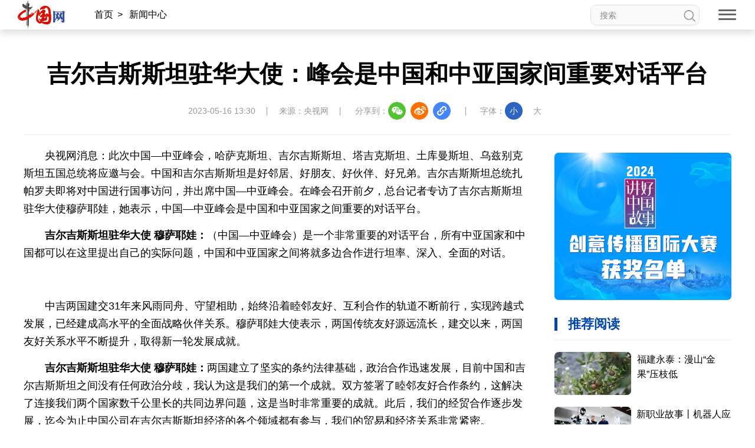

--- FILE ---
content_type: text/html; charset=UTF-8
request_url: http://www.china.com.cn/node_9000478.html
body_size: 796
content:
<!DOCTYPE html>
<html lang="en">

<head>
    <meta charset="UTF-8" />
    <meta name="viewport" content="width=device-width, initial-scale=1.0, maximum-scale=1.0, minimum-scale=1.0" />
    <meta http-equiv="X-UA-Compatible" content="ie=edge" />
    <link rel="stylesheet" href="http://images.china.cn/images1/resource/styles/reset-1.0.css" />
    <title>iframe-banner-headine</title>
    <style>
        .banner {
            width: 860px;
            height: 110px;
            border-radius: 7px;
        }
    </style>
    <base target="_blank">
</head>

<body>
    
                    <a href="http://zggsds.china.com.cn/"><img src="http://images.china.cn/site1000/2023-12/23/85063355_224560bd-2b31-4202-a151-d68035e5c85d.png" class="banner" /></a>

</body>

</html>

--- FILE ---
content_type: text/html; charset=UTF-8
request_url: http://www.china.com.cn/node_9000431.html
body_size: 7364
content:
<!DOCTYPE html>
<html lang="en">

<head>
    <meta charset="UTF-8" />
    <meta name="viewport" content="width=device-width, initial-scale=1.0, maximum-scale=1.0, minimum-scale=1.0" />
    <meta http-equiv="X-UA-Compatible" content="ie=edge" />
    <link rel="stylesheet" href="http://images.china.cn/images1/resource/styles/reset-1.0.css" />
    <link rel="stylesheet" href="http://images.china.cn/images1/ch/2022ChinaIdex/m/css/swiper-bundle.min.css" />
    <title>iframe-read</title>
    <base target="_blank">
    <style>
        html {
            font-size: 625%;
            scroll-behavior: smooth
        }

        body {
            font: 300 18px/200% Microsoft YaHei, sans-serif;
            color: #000;
            -webkit-text-size-adjust: 100%
        }

        a {
            color: #000
        }

        a:hover {
            color: #0046ae;
            text-decoration: none
        }

        .column {
            font-size: 22px;
            font-weight: bold;
            border-left: 5px solid #0046ae;
            padding-left: 18px;
            box-sizing: border-box;
            line-height: 1em;
            color: #0046ae;
        }

        .read {
            width: 300px;
        }

        .read .adv_content {
            width: 100%;
            height: 250px;
            margin: 0 0 30px;
            overflow: hidden;
            position: relative
        }

        .read .adv_content img {
            width: 100%;
            height: 100%;
            border-radius: 7px
        }

        .read .adv_content .hover_btn_next,
        .read .adv_content .hover_btn_prev {
            position: absolute;
            width: 0;
            height: 61px;
            color: rgba(0, 0, 0, 0);
            transition: all .2s;
            opacity: 0;
            outline: none;
            top: 95px;
            margin-top: 0
        }

        .read .adv_content .hover_btn_next {
            background: url("http://images.china.cn/images1/ch/2022ChinaIdex/img/btn_right.png") center/auto 100% no-repeat;
            right: 0
        }

        .read .adv_content .hover_btn_prev {
            background: url("http://images.china.cn/images1/ch/2022ChinaIdex/img/btn_left.png") center/auto 100% no-repeat;
            left: 0
        }

        .read .adv_content:hover .hover_btn_next,
        .read .adv_content:hover .hover_btn_prev {
            width: 35px;
            opacity: 1
        }

        .read .column {
            margin-bottom: 15px
        }

        .read ul {
            padding-top: 20px;
            border-top: 1px solid #eee
        }

        .read li {
            margin-bottom: 20px;
            font-size: 16px;
            display: flex
        }

        .read li img {
            width: 130px;
            border-radius: 7px;
            margin-right: 10px
        }

        .read li p {
            flex-shrink: 130;
            line-height: 25px
        }
    </style>
</head>

<body>
    <div class="read">
        <div class="adv_content">
            <div class="swiper-wrapper">
                
                                            <div class="swiper-slide"><a href="http://www.china.com.cn/txt/2024-04/10/content_117114932.shtml"><img src="http://images.china.cn/site1000/2024-04/10/117114932_f9af4f79-3f29-4a14-a509-2a2dd9041b03.jpg" /></a>
                        </div>
                        <div class="swiper-slide"><a href="http://www.china.com.cn/node_9004824.html"><img src="http://images.china.cn/site1000/2023-01/16/85062244_172d955c-81b9-4a3e-8655-6a100b216e74.jpg" /></a>
                        </div>

            </div>
            <div class="swiper-button-next hover_btn_next"></div>
            <div class="swiper-button-prev hover_btn_prev"></div>
        </div>

        <div class="column">推荐阅读</div>
        
            <ul>
                                    <li>
                            <a href="http://v.china.com.cn/2025-11/14/content_118176617.html"><img src="//images.china.cn/site1000/2025-11/14/118176617_t1_0X0X600X338_760912d8-2abc-4b74-8bec-ba021730ed86.png" /></a>
                        <p><a href="http://v.china.com.cn/2025-11/14/content_118176617.html">福建永泰：漫山“金果”压枝低</a></p>
                    </li>
                    <li>
                            <a href="http://v.china.com.cn/2025-11/14/content_118176577.html"><img src="//images.china.cn/site1000/2025-11/14/118176577_t1_0X0X600X338_4f655ff9-bf1c-43ab-9de3-9a899a75f491.jpg" /></a>
                        <p><a href="http://v.china.com.cn/2025-11/14/content_118176577.html">新职业故事丨机器人应用开发工程师：人形机器人的人类“老师”</a></p>
                    </li>
                    <li>
                            <a href="http://www.china.com.cn/txt/2025-11/13/content_118175341.shtml"><img src="//images.china.cn/site1000/2025-11/13/118175341_5dfeff54-0883-4b23-9752-a3faaf1e8b93copy.jpg" /></a>
                        <p><a href="http://www.china.com.cn/txt/2025-11/13/content_118175341.shtml">武汉协和医院蔺蓉：神经内分泌肿瘤的综合治疗</a></p>
                    </li>
                    <li>
                            <a href="http://www.china.com.cn/txt/2025-11/10/content_118169152.shtml"><img src="//images.china.cn/site1000/2025-11/10/118169152_eee1c2df-6894-4906-a981-7113f67835f1copy.jpg" /></a>
                        <p><a href="http://www.china.com.cn/txt/2025-11/10/content_118169152.shtml">美国亚太战略:军事向后撤,经济靠关税——解读特朗普亚洲行<br></a></p>
                    </li>
                    <li>
                            <a href="http://www.china.com.cn/txt/2025-11/09/content_118167658.shtml"><img src="//images.china.cn/site1000/2025-11/09/118167658_b0622807-7bd8-4900-bbf2-5d4f196c0c81.jpg" /></a>
                        <p><a href="http://www.china.com.cn/txt/2025-11/09/content_118167658.shtml">俄罗斯留学生见证俄企从进博会走向世界</a></p>
                    </li>
                    <li>
                            <a href="http://www.china.com.cn/txt/2025-11/07/content_118165000.shtml"><img src="//images.china.cn/site1000/2025-11/07/118165000_ee50a2b5-3b0d-40b0-97b7-d8ade158d1e4copy.jpg" /></a>
                        <p><a href="http://www.china.com.cn/txt/2025-11/07/content_118165000.shtml">锚定“十五五”目标：中国高质量发展提升外资深耕中国的信心</a></p>
                    </li>
            </ul>

    </div>

    <script src="http://images.china.cn/images1/resource/scripts/jquery/jquery-1.12.4.min.js"></script>
    <script src="http://images.china.cn/images1/ch/2022ChinaIdex/m/js/swiper-bundle.min.js"></script>
    <script>
        (function (window, $) {
            new Swiper(".adv_content", {
                slidesPerView: 1,
                spaceBetween: 5,
                loop: true,
                autoplay: true,
                navigation: {
                    nextEl: ".swiper-button-next",
                    prevEl: ".swiper-button-prev",
                },
            });
        })(window, jQuery)
    </script>
</body>

</html>

--- FILE ---
content_type: text/css
request_url: http://images.china.cn/images1/ch/2022ChinaIdex/content/css/content_same.min.css
body_size: 6054
content:
html{font-size:625%;scroll-behavior:smooth}body{font:300 18px/170% Microsoft YaHei,sans-serif;color:#000;-webkit-text-size-adjust:100%}a{color:#000}a:hover{color:#0046ae;text-decoration:none}.content{overflow:hidden;margin:50px auto 40px}.content h1{font-size:40px;line-height:50px;margin-bottom:23px;text-align:center}.content .inform{width:100%;font-size:14px;color:#999;justify-content:center;display:flex;align-items:center;line-height:16px;padding-bottom:25px;border-bottom:1px solid #eee}.content .inform.spaceBetween{justify-content:space-between}.content .inform.center{justify-content:center}.content .inform p{padding:0 20px;position:relative}.content .inform p::after{content:"";position:absolute;bottom:0;right:0;width:1px;height:14px;background:#999}.content .inform p:nth-child(4):after{bottom:3px}.content .inform p:first-child{padding-left:0}.inform_item{display:inline-flex}.inform_item>p:last-child::after{content:none}.inform_item div:last-child{padding-right:0}.informShare{padding:0 25px;display:flex;align-items:center;position:relative}.informShare .sina .share_icon,.informShare .wechat .share_icon{margin-right:8px;cursor:pointer;border-radius:50%}.informShare .copy_pic .share_icon{cursor:pointer;border-radius:50%}.informShare .sina:hover .share_icon,.informShare .qqSpace:hover .share_icon,.informShare .copy_pic:hover .share_icon,.informShare .wechat:hover .share_icon{animation:jump .2s forwards linear}.informShare .qrcode{z-index:999;position:absolute;top:40px;left:-50px;width:100px;height:100px;border:15px solid #fff;border-radius:7px;box-shadow:0 2px 8px #999;overflow:hidden;visibility:hidden;transition:.3s;opacity:0;background:#fff}.informShare .wechat{position:relative}.informShare .wechat:hover .qrcode{opacity:1;visibility:visible;transform:translateY(2%)}.informShare .copySuccess{position:absolute;top:40px;right:-16px;padding:0 20px;line-height:36px;border-radius:7px;background:#fff;box-shadow:0px 2px 8px #999;opacity:0;visibility:hidden;z-index:999}.informShare .copySuccess.copy_cur{animation:copySuccess 3s forwards}.qqSpace{display:none}.fontSize{position:relative;padding:0 25px;display:flex;align-items:center}.fontSize::after{content:"";position:absolute;bottom:7px;left:0;width:1px;height:14px;background:#999}.fontSize span{display:block;width:30px;height:30px;line-height:30px;border-radius:50%;text-align:center;margin-right:10px;cursor:pointer}.fontSize .font_cur{background:#2c64c3;color:#fff}@keyframes jump{50%{transform:translateY(-5px)}100%{transform:translateY(0)}}.topShare .informShare .copySuccess{right:0}.topShare .informShare .wechat,.topShare .informShare .sina,.topShare .informShare .qqSpace,.topShare .informShare .copy_pic{margin-bottom:-5px}@keyframes copySuccess{0%{visibility:visible}30%{opacity:1}}.article{padding-top:20px;overflow:hidden}.article #vjs_video_3{margin-top:10px}.article.nobor{border:none}.article p{margin-bottom:20px}.article .editor{text-align:right;margin-bottom:30px;font-size:14px;color:#999}#autopage {padding-top: 40px;font-size: 16px;text-align: center;}#autopage a, #autopage span {display: inline-block;padding: 0 15px;line-height: 35px;border-radius: 7px;    margin-bottom: 10px;}#autopage span, #autopage a:hover {background: #0046ae;color: #fff;}#autopage a {background: #f1f3fa;}.column{font-size:22px;font-weight:bold;border-left:5px solid #0046ae;padding-left:18px;box-sizing:border-box;line-height:1em;color:#0046ae}.relevant{width:100%}.relevant .banner{width:100%;height:110px;background:#999;margin-bottom:40px;border-radius:7px}.relevant .column{margin-bottom:25px}.relevant li{padding-left:15px;box-sizing:border-box;position:relative;margin-bottom:15px}.relevant li:last-child{margin-bottom:0px}.relevant li::before{content:"";position:absolute;top:12px;left:0;width:5px;height:5px;background:#ddd;border-radius:50%}.m_local{display:none}#ciic_wza{z-index:999}.read{margin-top:30px}#ciic_wza{display:none}.fixed #fix_wza svg{display:none}.fixed #fix_wza #ciic_wza{display:block}.fixed #fix_wza #cniil_wza{color:#999}@media screen and (max-width: 750px){html{font-size:312.5%}body{font:.36rem/130% "Microsoft YaHei",sans-serif;color:#000;padding-top:1.5rem}.m_local{display:block}.content{width:100%;padding:0 .24rem}.content .m_local{font-size:.34rem;color:#999;margin-bottom:.4rem}.content .m_local span:last-child{display:none}.content .m_local a{color:#999;margin:0 .25rem}.content .m_local a:first-child{margin-left:0}.content h1{font-size:.48rem;line-height:.6rem;margin-bottom:.28rem;text-align:unset}.content .inform{flex-wrap:wrap;font-size:.26rem;line-height:.28rem;justify-content:start;padding-bottom:.25rem;margin-bottom:.2rem}.content .inform p{border:none;padding:0;line-height:.46rem}.content .inform p:first-child{padding:0 .3rem 0 0}.content .inform p::after{content:none}.content .inform .informShare{display:none}.fontSize{display:none}.content{margin:.2rem auto .55rem;box-sizing:border-box}.article{font-size:.34rem;padding:0}.article video{width:100%}.article p{margin-bottom:.5rem;line-height:.69rem}#autopage {display: none;}.m_autopage {width: 100%;color: #1c3c7b;font-size: .3rem;display: flex;justify-content: space-between;margin: 0.42rem 0;line-height: .65rem;}.m_autopage .m_prev, .m_autopage .m_next {text-align: center;font-size: .32rem;color: #0046ae;border-radius: 0.5rem;border: 0.01rem solid #0046ae;padding: 0 0.65rem;}.m_autopage .autopage_hide {opacity: 0;pointer-events: none;}.relevant{width:100%;border:none;box-sizing:border-box;overflow:hidden}.relevant .banner{display:none}.relevant .column{margin:0;padding:.5rem 0 0 .36rem;font-weight:bold;font-size:.4rem;border-left:none;border-top:.01rem solid #eee;position:relative}.relevant .column::before{content:"";position:absolute;bottom:0;left:0;width:.1rem;height:.4rem;background:#0046ae}.relevant ul{display:block}.relevant li{width:100%;font-size:.34rem;padding:.38rem 0;margin-bottom:0;border-top:.01rem solid #eee}.relevant li:first-child{border:none}.relevant li::before{content:none}}/*# sourceMappingURL=content_same.min.css.map */

--- FILE ---
content_type: application/x-javascript
request_url: http://images.china.cn/images1/ch/2022ChinaIdex/content/js/china_content.js
body_size: 7175
content:
(function (window, $) {
    var article_offset = $('.article').offset().top,
        web_url = window.location.href,
        article_title = $.trim($('.content>h1,.con_title>h1').text());
    var fixed_bottom = parseInt($('.fixed').css('bottom'));

    $('.crumb .local').html($('.m_local').html())

    $('.sina').attr('href', 'https://service.weibo.com/share/share.php?url=' + web_url + '&title=' + article_title + '&ralateUid=3164957712')

    $('.qqSpace').attr('href', 'http://sns.qzone.qq.com/cgi-bin/qzshare/cgi_qzshare_onekey?url=' + web_url + '&title=' + article_title + '')

    $('.article_title').html(article_title)

    // 复制链接
    $('.link_url').attr('value', web_url)
    $('.copy_pic img').on('click', function () {
        $('.link_url').select();
        document.execCommand('copy');
        $(this).parent().find('.copySuccess').addClass('copy_cur');
    })
    $('.copySuccess').on('animationend', function () {
        $('.copySuccess').removeClass('copy_cur');
    })

    // 字体大小
    $('.fontSize span:first').addClass('font_cur')
    $('.fontSize span').on('click', function () {
        $('.fontSize span').removeClass('font_cur')
        $(this).addClass('font_cur')

        if ($('.fontSmall').hasClass('font_cur')) {
            $('.article').css({
                'font-size': '18px',
                'line-height': '36px'
            })
        }
        if ($('.fontBig').hasClass('font_cur')) {
            $('.article').css({
                'font-size': '22px',
                'line-height': '40px'
            })
        }
    })

    if ($('.article p:first').find('img').length == 1) {
        $('.article p:first').find('img').css('margin-top', '10px')
    }


    // 无障碍
    $(document).ready(function () {
        $('#fix_wza').append($('#ciic_wza').html());
        $('#fix_wza #cniil_wza').css({
            'font-size': '14px',
            "color": '#999',
            "font-weight": '300'
        })
        $('#fix_wza #cniil_wza').html('<span></span>无障碍')
    });



    // 返回顶部按钮
    $(window).on('resize', function () {
        fixed_bottom = parseInt($('.fixed').css('bottom'));
    })
    $(window).scroll(function () {
        var real_top = document.body.scrollTop || document.documentElement.scrollTop;

        // 顶部导航栏
        if (real_top > article_offset) {
            $('.topNav').addClass('topNav_fix')
            $('.scroll_top').slideDown();
        } else {
            $('.topNav').removeClass('topNav_fix')
            $('.scroll_top').slideUp();
        }

        if ($(document).height() - $('.pc_footer').innerHeight() < real_top + $(window).height()) {
            $('.fixed').css({
                'bottom': real_top - $(document).height() + $(window).height() + $('.pc_footer').innerHeight() + fixed_bottom
            })
        } else {
            $('.fixed').removeAttr('style')
        }

        if ((navigator.userAgent.match(/(iPhone|iPod|Android|ios)/i))) {
            if (real_top > $(window).height() / 2) {
                $('.m_gotop').addClass('m_gotop_cur')
            } else {
                $('.m_gotop').removeClass('m_gotop_cur')
            }
        }
    })


    //电脑端分页
    $('#autopage a').each(function () {
        if ($(this).text() == '<') {
            $(this).html('上一页')
        }
        if ($(this).text() == '>') {
            $(this).html('下一页')
        }
    })


    // 手机端 分页  +  正文的图片视频
    var sum_page = $('#autopage center').find('span,a').length - 2,
        now_page = $('#autopage center').find('span').index(),
        prev_url = '',
        next_url = '';

    if ((navigator.userAgent.match(/(iPhone|iPod|Android|ios)/i))) {
        // 正文的图片 视频
        $('.article p').find('img').each(function () {
            $(this).css({
                'width': '100%',
                'height': '100%'
            })
            $(this).parent().css('text-indent', '0')
        })
        $('.article video').css({
            'width': '100%',
            'height': '100%'
        })
        $('.fixed #fix_wza,.fixed .scroll_top').remove()

        // 分页
        prev_url = $('#autopage center').find('span').prev('a').attr('href');
        next_url = $('#autopage center').find('span').next('a').attr('href');

        if (now_page == 0) {
            now_page = 1;
            sum_page = $('#autopage center').find('span,a').length - 1;
        }

        if (now_page == (sum_page + 1)) {
            sum_page = $('#autopage center').find('span,a').length - 1;
        }

        if ($('#autopage').length == 1) {
            $('.article').append('<div class="m_autopage"><a href="' + prev_url + '" class="m_prev">上一页</a><span>' + now_page + '/' + sum_page + '</span><a href="' + next_url + '" class="m_next">下一页</a></div>')
        }

        if ($('.m_prev').attr('href') == 'undefined') {
            $('.m_prev').addClass('autopage_hide');
        }
        if ($('.m_next').attr('href') == 'undefined') {
            $('.m_next').addClass('autopage_hide');
        }
    }

    // 文章在同一个页面显示
    // $('.article').find('a').each(function () {
    //   $(this).attr('target', '_self')
    // })


})(window, jQuery);

!function (window) {

    var video = document.querySelector('.edui-faked-video')

    if (!!video) {
        var picpath = video.getAttribute('picpath')
        video.setAttribute('poster', picpath)
    }

}(window);


var config = {
    ua: navigator.userAgent,
    isAndroid: navigator.userAgent.match(/android|linux.*mobile/ig) != null,
    isIos: navigator.userAgent.match(/iphone|ipad|ipod/ig) != null,
    isWeixin: navigator.userAgent.match(/micromessenger/ig) != null,
    isWeibo: navigator.userAgent.match(/weibo/ig) != null,
    isQQ: navigator.userAgent.match(/MQQBrowser/ig) != null && navigator.userAgent.match(/ QQ\/| Tim/ig) != null,
    langCode: '',
    articleId: '',
    columnId: '',
    columnUrl: '',
    columnName: '',
    addWeixinShare: function () {
        if (this.isWeixin) {
            var script = document.createElement("script");
            script.setAttribute("src", "https://res.wx.qq.com/open/js/jweixin-1.2.0.js");
            document.getElementsByTagName("head")[0].appendChild(script);

            var script = document.createElement("script");
            script.setAttribute("id", 'wx-share-data');
            script.setAttribute("data-title", $.trim($('title').text()));
            script.setAttribute("data-desc", '中国网--网上中国');
            script.setAttribute("data-img", 'http://images.china.cn/images1/ch/2022ChinaIdex/img/shareF2023.png');
            script.setAttribute("src", "https://m.china.com.cn/scripts/wxshare.1.1.0.js");
            document.getElementsByTagName("head")[0].appendChild(script);
        }
    },
    init: function () {
        this.addWeixinShare();
    }
};

window.config.init();
